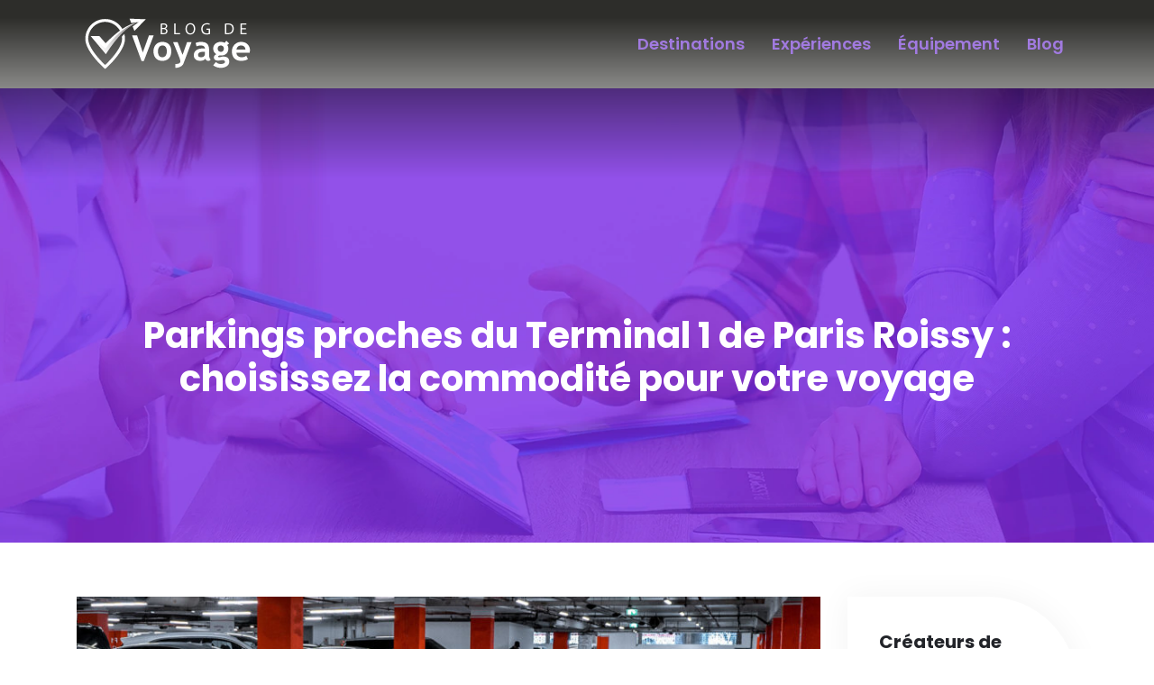

--- FILE ---
content_type: text/html; charset=UTF-8
request_url: https://www.blog-de-voyage.net/parkings-proches-du-terminal-1-de-paris-roissy-choisissez-la-commodite-pour-votre-voyage/
body_size: 9995
content:
<!DOCTYPE html>
<html>
<head lang="fr-FR">
<meta charset="UTF-8">
<meta name="viewport" content="width=device-width">
<link rel="shortcut icon" href="/wp-content/uploads/2022/12/favicon.png" /><link val="cmpre1" ver="v 3.18.4" />
<meta name='robots' content='max-image-preview:large' />
<link rel='dns-prefetch' href='//fonts.googleapis.com' />
<link rel='dns-prefetch' href='//stackpath.bootstrapcdn.com' />
<title>Parkings proches terminal 1 Paris Roissy : commodité pour votre voyage</title><meta name="description" content="Réservez un parking pratique près du terminal 1 de Paris Roissy pour un voyage sans tracas. Profitez de la commodité dès maintenant !"><link rel="alternate" title="oEmbed (JSON)" type="application/json+oembed" href="https://www.blog-de-voyage.net/wp-json/oembed/1.0/embed?url=https%3A%2F%2Fwww.blog-de-voyage.net%2Fparkings-proches-du-terminal-1-de-paris-roissy-choisissez-la-commodite-pour-votre-voyage%2F" />
<link rel="alternate" title="oEmbed (XML)" type="text/xml+oembed" href="https://www.blog-de-voyage.net/wp-json/oembed/1.0/embed?url=https%3A%2F%2Fwww.blog-de-voyage.net%2Fparkings-proches-du-terminal-1-de-paris-roissy-choisissez-la-commodite-pour-votre-voyage%2F&#038;format=xml" />
<style id='wp-img-auto-sizes-contain-inline-css' type='text/css'>
img:is([sizes=auto i],[sizes^="auto," i]){contain-intrinsic-size:3000px 1500px}
/*# sourceURL=wp-img-auto-sizes-contain-inline-css */
</style>
<style id='wp-block-library-inline-css' type='text/css'>
:root{--wp-block-synced-color:#7a00df;--wp-block-synced-color--rgb:122,0,223;--wp-bound-block-color:var(--wp-block-synced-color);--wp-editor-canvas-background:#ddd;--wp-admin-theme-color:#007cba;--wp-admin-theme-color--rgb:0,124,186;--wp-admin-theme-color-darker-10:#006ba1;--wp-admin-theme-color-darker-10--rgb:0,107,160.5;--wp-admin-theme-color-darker-20:#005a87;--wp-admin-theme-color-darker-20--rgb:0,90,135;--wp-admin-border-width-focus:2px}@media (min-resolution:192dpi){:root{--wp-admin-border-width-focus:1.5px}}.wp-element-button{cursor:pointer}:root .has-very-light-gray-background-color{background-color:#eee}:root .has-very-dark-gray-background-color{background-color:#313131}:root .has-very-light-gray-color{color:#eee}:root .has-very-dark-gray-color{color:#313131}:root .has-vivid-green-cyan-to-vivid-cyan-blue-gradient-background{background:linear-gradient(135deg,#00d084,#0693e3)}:root .has-purple-crush-gradient-background{background:linear-gradient(135deg,#34e2e4,#4721fb 50%,#ab1dfe)}:root .has-hazy-dawn-gradient-background{background:linear-gradient(135deg,#faaca8,#dad0ec)}:root .has-subdued-olive-gradient-background{background:linear-gradient(135deg,#fafae1,#67a671)}:root .has-atomic-cream-gradient-background{background:linear-gradient(135deg,#fdd79a,#004a59)}:root .has-nightshade-gradient-background{background:linear-gradient(135deg,#330968,#31cdcf)}:root .has-midnight-gradient-background{background:linear-gradient(135deg,#020381,#2874fc)}:root{--wp--preset--font-size--normal:16px;--wp--preset--font-size--huge:42px}.has-regular-font-size{font-size:1em}.has-larger-font-size{font-size:2.625em}.has-normal-font-size{font-size:var(--wp--preset--font-size--normal)}.has-huge-font-size{font-size:var(--wp--preset--font-size--huge)}.has-text-align-center{text-align:center}.has-text-align-left{text-align:left}.has-text-align-right{text-align:right}.has-fit-text{white-space:nowrap!important}#end-resizable-editor-section{display:none}.aligncenter{clear:both}.items-justified-left{justify-content:flex-start}.items-justified-center{justify-content:center}.items-justified-right{justify-content:flex-end}.items-justified-space-between{justify-content:space-between}.screen-reader-text{border:0;clip-path:inset(50%);height:1px;margin:-1px;overflow:hidden;padding:0;position:absolute;width:1px;word-wrap:normal!important}.screen-reader-text:focus{background-color:#ddd;clip-path:none;color:#444;display:block;font-size:1em;height:auto;left:5px;line-height:normal;padding:15px 23px 14px;text-decoration:none;top:5px;width:auto;z-index:100000}html :where(.has-border-color){border-style:solid}html :where([style*=border-top-color]){border-top-style:solid}html :where([style*=border-right-color]){border-right-style:solid}html :where([style*=border-bottom-color]){border-bottom-style:solid}html :where([style*=border-left-color]){border-left-style:solid}html :where([style*=border-width]){border-style:solid}html :where([style*=border-top-width]){border-top-style:solid}html :where([style*=border-right-width]){border-right-style:solid}html :where([style*=border-bottom-width]){border-bottom-style:solid}html :where([style*=border-left-width]){border-left-style:solid}html :where(img[class*=wp-image-]){height:auto;max-width:100%}:where(figure){margin:0 0 1em}html :where(.is-position-sticky){--wp-admin--admin-bar--position-offset:var(--wp-admin--admin-bar--height,0px)}@media screen and (max-width:600px){html :where(.is-position-sticky){--wp-admin--admin-bar--position-offset:0px}}

/*# sourceURL=wp-block-library-inline-css */
</style><style id='wp-block-image-inline-css' type='text/css'>
.wp-block-image>a,.wp-block-image>figure>a{display:inline-block}.wp-block-image img{box-sizing:border-box;height:auto;max-width:100%;vertical-align:bottom}@media not (prefers-reduced-motion){.wp-block-image img.hide{visibility:hidden}.wp-block-image img.show{animation:show-content-image .4s}}.wp-block-image[style*=border-radius] img,.wp-block-image[style*=border-radius]>a{border-radius:inherit}.wp-block-image.has-custom-border img{box-sizing:border-box}.wp-block-image.aligncenter{text-align:center}.wp-block-image.alignfull>a,.wp-block-image.alignwide>a{width:100%}.wp-block-image.alignfull img,.wp-block-image.alignwide img{height:auto;width:100%}.wp-block-image .aligncenter,.wp-block-image .alignleft,.wp-block-image .alignright,.wp-block-image.aligncenter,.wp-block-image.alignleft,.wp-block-image.alignright{display:table}.wp-block-image .aligncenter>figcaption,.wp-block-image .alignleft>figcaption,.wp-block-image .alignright>figcaption,.wp-block-image.aligncenter>figcaption,.wp-block-image.alignleft>figcaption,.wp-block-image.alignright>figcaption{caption-side:bottom;display:table-caption}.wp-block-image .alignleft{float:left;margin:.5em 1em .5em 0}.wp-block-image .alignright{float:right;margin:.5em 0 .5em 1em}.wp-block-image .aligncenter{margin-left:auto;margin-right:auto}.wp-block-image :where(figcaption){margin-bottom:1em;margin-top:.5em}.wp-block-image.is-style-circle-mask img{border-radius:9999px}@supports ((-webkit-mask-image:none) or (mask-image:none)) or (-webkit-mask-image:none){.wp-block-image.is-style-circle-mask img{border-radius:0;-webkit-mask-image:url('data:image/svg+xml;utf8,<svg viewBox="0 0 100 100" xmlns="http://www.w3.org/2000/svg"><circle cx="50" cy="50" r="50"/></svg>');mask-image:url('data:image/svg+xml;utf8,<svg viewBox="0 0 100 100" xmlns="http://www.w3.org/2000/svg"><circle cx="50" cy="50" r="50"/></svg>');mask-mode:alpha;-webkit-mask-position:center;mask-position:center;-webkit-mask-repeat:no-repeat;mask-repeat:no-repeat;-webkit-mask-size:contain;mask-size:contain}}:root :where(.wp-block-image.is-style-rounded img,.wp-block-image .is-style-rounded img){border-radius:9999px}.wp-block-image figure{margin:0}.wp-lightbox-container{display:flex;flex-direction:column;position:relative}.wp-lightbox-container img{cursor:zoom-in}.wp-lightbox-container img:hover+button{opacity:1}.wp-lightbox-container button{align-items:center;backdrop-filter:blur(16px) saturate(180%);background-color:#5a5a5a40;border:none;border-radius:4px;cursor:zoom-in;display:flex;height:20px;justify-content:center;opacity:0;padding:0;position:absolute;right:16px;text-align:center;top:16px;width:20px;z-index:100}@media not (prefers-reduced-motion){.wp-lightbox-container button{transition:opacity .2s ease}}.wp-lightbox-container button:focus-visible{outline:3px auto #5a5a5a40;outline:3px auto -webkit-focus-ring-color;outline-offset:3px}.wp-lightbox-container button:hover{cursor:pointer;opacity:1}.wp-lightbox-container button:focus{opacity:1}.wp-lightbox-container button:focus,.wp-lightbox-container button:hover,.wp-lightbox-container button:not(:hover):not(:active):not(.has-background){background-color:#5a5a5a40;border:none}.wp-lightbox-overlay{box-sizing:border-box;cursor:zoom-out;height:100vh;left:0;overflow:hidden;position:fixed;top:0;visibility:hidden;width:100%;z-index:100000}.wp-lightbox-overlay .close-button{align-items:center;cursor:pointer;display:flex;justify-content:center;min-height:40px;min-width:40px;padding:0;position:absolute;right:calc(env(safe-area-inset-right) + 16px);top:calc(env(safe-area-inset-top) + 16px);z-index:5000000}.wp-lightbox-overlay .close-button:focus,.wp-lightbox-overlay .close-button:hover,.wp-lightbox-overlay .close-button:not(:hover):not(:active):not(.has-background){background:none;border:none}.wp-lightbox-overlay .lightbox-image-container{height:var(--wp--lightbox-container-height);left:50%;overflow:hidden;position:absolute;top:50%;transform:translate(-50%,-50%);transform-origin:top left;width:var(--wp--lightbox-container-width);z-index:9999999999}.wp-lightbox-overlay .wp-block-image{align-items:center;box-sizing:border-box;display:flex;height:100%;justify-content:center;margin:0;position:relative;transform-origin:0 0;width:100%;z-index:3000000}.wp-lightbox-overlay .wp-block-image img{height:var(--wp--lightbox-image-height);min-height:var(--wp--lightbox-image-height);min-width:var(--wp--lightbox-image-width);width:var(--wp--lightbox-image-width)}.wp-lightbox-overlay .wp-block-image figcaption{display:none}.wp-lightbox-overlay button{background:none;border:none}.wp-lightbox-overlay .scrim{background-color:#fff;height:100%;opacity:.9;position:absolute;width:100%;z-index:2000000}.wp-lightbox-overlay.active{visibility:visible}@media not (prefers-reduced-motion){.wp-lightbox-overlay.active{animation:turn-on-visibility .25s both}.wp-lightbox-overlay.active img{animation:turn-on-visibility .35s both}.wp-lightbox-overlay.show-closing-animation:not(.active){animation:turn-off-visibility .35s both}.wp-lightbox-overlay.show-closing-animation:not(.active) img{animation:turn-off-visibility .25s both}.wp-lightbox-overlay.zoom.active{animation:none;opacity:1;visibility:visible}.wp-lightbox-overlay.zoom.active .lightbox-image-container{animation:lightbox-zoom-in .4s}.wp-lightbox-overlay.zoom.active .lightbox-image-container img{animation:none}.wp-lightbox-overlay.zoom.active .scrim{animation:turn-on-visibility .4s forwards}.wp-lightbox-overlay.zoom.show-closing-animation:not(.active){animation:none}.wp-lightbox-overlay.zoom.show-closing-animation:not(.active) .lightbox-image-container{animation:lightbox-zoom-out .4s}.wp-lightbox-overlay.zoom.show-closing-animation:not(.active) .lightbox-image-container img{animation:none}.wp-lightbox-overlay.zoom.show-closing-animation:not(.active) .scrim{animation:turn-off-visibility .4s forwards}}@keyframes show-content-image{0%{visibility:hidden}99%{visibility:hidden}to{visibility:visible}}@keyframes turn-on-visibility{0%{opacity:0}to{opacity:1}}@keyframes turn-off-visibility{0%{opacity:1;visibility:visible}99%{opacity:0;visibility:visible}to{opacity:0;visibility:hidden}}@keyframes lightbox-zoom-in{0%{transform:translate(calc((-100vw + var(--wp--lightbox-scrollbar-width))/2 + var(--wp--lightbox-initial-left-position)),calc(-50vh + var(--wp--lightbox-initial-top-position))) scale(var(--wp--lightbox-scale))}to{transform:translate(-50%,-50%) scale(1)}}@keyframes lightbox-zoom-out{0%{transform:translate(-50%,-50%) scale(1);visibility:visible}99%{visibility:visible}to{transform:translate(calc((-100vw + var(--wp--lightbox-scrollbar-width))/2 + var(--wp--lightbox-initial-left-position)),calc(-50vh + var(--wp--lightbox-initial-top-position))) scale(var(--wp--lightbox-scale));visibility:hidden}}
/*# sourceURL=https://www.blog-de-voyage.net/wp-includes/blocks/image/style.min.css */
</style>
<style id='global-styles-inline-css' type='text/css'>
:root{--wp--preset--aspect-ratio--square: 1;--wp--preset--aspect-ratio--4-3: 4/3;--wp--preset--aspect-ratio--3-4: 3/4;--wp--preset--aspect-ratio--3-2: 3/2;--wp--preset--aspect-ratio--2-3: 2/3;--wp--preset--aspect-ratio--16-9: 16/9;--wp--preset--aspect-ratio--9-16: 9/16;--wp--preset--color--black: #000000;--wp--preset--color--cyan-bluish-gray: #abb8c3;--wp--preset--color--white: #ffffff;--wp--preset--color--pale-pink: #f78da7;--wp--preset--color--vivid-red: #cf2e2e;--wp--preset--color--luminous-vivid-orange: #ff6900;--wp--preset--color--luminous-vivid-amber: #fcb900;--wp--preset--color--light-green-cyan: #7bdcb5;--wp--preset--color--vivid-green-cyan: #00d084;--wp--preset--color--pale-cyan-blue: #8ed1fc;--wp--preset--color--vivid-cyan-blue: #0693e3;--wp--preset--color--vivid-purple: #9b51e0;--wp--preset--gradient--vivid-cyan-blue-to-vivid-purple: linear-gradient(135deg,rgb(6,147,227) 0%,rgb(155,81,224) 100%);--wp--preset--gradient--light-green-cyan-to-vivid-green-cyan: linear-gradient(135deg,rgb(122,220,180) 0%,rgb(0,208,130) 100%);--wp--preset--gradient--luminous-vivid-amber-to-luminous-vivid-orange: linear-gradient(135deg,rgb(252,185,0) 0%,rgb(255,105,0) 100%);--wp--preset--gradient--luminous-vivid-orange-to-vivid-red: linear-gradient(135deg,rgb(255,105,0) 0%,rgb(207,46,46) 100%);--wp--preset--gradient--very-light-gray-to-cyan-bluish-gray: linear-gradient(135deg,rgb(238,238,238) 0%,rgb(169,184,195) 100%);--wp--preset--gradient--cool-to-warm-spectrum: linear-gradient(135deg,rgb(74,234,220) 0%,rgb(151,120,209) 20%,rgb(207,42,186) 40%,rgb(238,44,130) 60%,rgb(251,105,98) 80%,rgb(254,248,76) 100%);--wp--preset--gradient--blush-light-purple: linear-gradient(135deg,rgb(255,206,236) 0%,rgb(152,150,240) 100%);--wp--preset--gradient--blush-bordeaux: linear-gradient(135deg,rgb(254,205,165) 0%,rgb(254,45,45) 50%,rgb(107,0,62) 100%);--wp--preset--gradient--luminous-dusk: linear-gradient(135deg,rgb(255,203,112) 0%,rgb(199,81,192) 50%,rgb(65,88,208) 100%);--wp--preset--gradient--pale-ocean: linear-gradient(135deg,rgb(255,245,203) 0%,rgb(182,227,212) 50%,rgb(51,167,181) 100%);--wp--preset--gradient--electric-grass: linear-gradient(135deg,rgb(202,248,128) 0%,rgb(113,206,126) 100%);--wp--preset--gradient--midnight: linear-gradient(135deg,rgb(2,3,129) 0%,rgb(40,116,252) 100%);--wp--preset--font-size--small: 13px;--wp--preset--font-size--medium: 20px;--wp--preset--font-size--large: 36px;--wp--preset--font-size--x-large: 42px;--wp--preset--spacing--20: 0.44rem;--wp--preset--spacing--30: 0.67rem;--wp--preset--spacing--40: 1rem;--wp--preset--spacing--50: 1.5rem;--wp--preset--spacing--60: 2.25rem;--wp--preset--spacing--70: 3.38rem;--wp--preset--spacing--80: 5.06rem;--wp--preset--shadow--natural: 6px 6px 9px rgba(0, 0, 0, 0.2);--wp--preset--shadow--deep: 12px 12px 50px rgba(0, 0, 0, 0.4);--wp--preset--shadow--sharp: 6px 6px 0px rgba(0, 0, 0, 0.2);--wp--preset--shadow--outlined: 6px 6px 0px -3px rgb(255, 255, 255), 6px 6px rgb(0, 0, 0);--wp--preset--shadow--crisp: 6px 6px 0px rgb(0, 0, 0);}:where(.is-layout-flex){gap: 0.5em;}:where(.is-layout-grid){gap: 0.5em;}body .is-layout-flex{display: flex;}.is-layout-flex{flex-wrap: wrap;align-items: center;}.is-layout-flex > :is(*, div){margin: 0;}body .is-layout-grid{display: grid;}.is-layout-grid > :is(*, div){margin: 0;}:where(.wp-block-columns.is-layout-flex){gap: 2em;}:where(.wp-block-columns.is-layout-grid){gap: 2em;}:where(.wp-block-post-template.is-layout-flex){gap: 1.25em;}:where(.wp-block-post-template.is-layout-grid){gap: 1.25em;}.has-black-color{color: var(--wp--preset--color--black) !important;}.has-cyan-bluish-gray-color{color: var(--wp--preset--color--cyan-bluish-gray) !important;}.has-white-color{color: var(--wp--preset--color--white) !important;}.has-pale-pink-color{color: var(--wp--preset--color--pale-pink) !important;}.has-vivid-red-color{color: var(--wp--preset--color--vivid-red) !important;}.has-luminous-vivid-orange-color{color: var(--wp--preset--color--luminous-vivid-orange) !important;}.has-luminous-vivid-amber-color{color: var(--wp--preset--color--luminous-vivid-amber) !important;}.has-light-green-cyan-color{color: var(--wp--preset--color--light-green-cyan) !important;}.has-vivid-green-cyan-color{color: var(--wp--preset--color--vivid-green-cyan) !important;}.has-pale-cyan-blue-color{color: var(--wp--preset--color--pale-cyan-blue) !important;}.has-vivid-cyan-blue-color{color: var(--wp--preset--color--vivid-cyan-blue) !important;}.has-vivid-purple-color{color: var(--wp--preset--color--vivid-purple) !important;}.has-black-background-color{background-color: var(--wp--preset--color--black) !important;}.has-cyan-bluish-gray-background-color{background-color: var(--wp--preset--color--cyan-bluish-gray) !important;}.has-white-background-color{background-color: var(--wp--preset--color--white) !important;}.has-pale-pink-background-color{background-color: var(--wp--preset--color--pale-pink) !important;}.has-vivid-red-background-color{background-color: var(--wp--preset--color--vivid-red) !important;}.has-luminous-vivid-orange-background-color{background-color: var(--wp--preset--color--luminous-vivid-orange) !important;}.has-luminous-vivid-amber-background-color{background-color: var(--wp--preset--color--luminous-vivid-amber) !important;}.has-light-green-cyan-background-color{background-color: var(--wp--preset--color--light-green-cyan) !important;}.has-vivid-green-cyan-background-color{background-color: var(--wp--preset--color--vivid-green-cyan) !important;}.has-pale-cyan-blue-background-color{background-color: var(--wp--preset--color--pale-cyan-blue) !important;}.has-vivid-cyan-blue-background-color{background-color: var(--wp--preset--color--vivid-cyan-blue) !important;}.has-vivid-purple-background-color{background-color: var(--wp--preset--color--vivid-purple) !important;}.has-black-border-color{border-color: var(--wp--preset--color--black) !important;}.has-cyan-bluish-gray-border-color{border-color: var(--wp--preset--color--cyan-bluish-gray) !important;}.has-white-border-color{border-color: var(--wp--preset--color--white) !important;}.has-pale-pink-border-color{border-color: var(--wp--preset--color--pale-pink) !important;}.has-vivid-red-border-color{border-color: var(--wp--preset--color--vivid-red) !important;}.has-luminous-vivid-orange-border-color{border-color: var(--wp--preset--color--luminous-vivid-orange) !important;}.has-luminous-vivid-amber-border-color{border-color: var(--wp--preset--color--luminous-vivid-amber) !important;}.has-light-green-cyan-border-color{border-color: var(--wp--preset--color--light-green-cyan) !important;}.has-vivid-green-cyan-border-color{border-color: var(--wp--preset--color--vivid-green-cyan) !important;}.has-pale-cyan-blue-border-color{border-color: var(--wp--preset--color--pale-cyan-blue) !important;}.has-vivid-cyan-blue-border-color{border-color: var(--wp--preset--color--vivid-cyan-blue) !important;}.has-vivid-purple-border-color{border-color: var(--wp--preset--color--vivid-purple) !important;}.has-vivid-cyan-blue-to-vivid-purple-gradient-background{background: var(--wp--preset--gradient--vivid-cyan-blue-to-vivid-purple) !important;}.has-light-green-cyan-to-vivid-green-cyan-gradient-background{background: var(--wp--preset--gradient--light-green-cyan-to-vivid-green-cyan) !important;}.has-luminous-vivid-amber-to-luminous-vivid-orange-gradient-background{background: var(--wp--preset--gradient--luminous-vivid-amber-to-luminous-vivid-orange) !important;}.has-luminous-vivid-orange-to-vivid-red-gradient-background{background: var(--wp--preset--gradient--luminous-vivid-orange-to-vivid-red) !important;}.has-very-light-gray-to-cyan-bluish-gray-gradient-background{background: var(--wp--preset--gradient--very-light-gray-to-cyan-bluish-gray) !important;}.has-cool-to-warm-spectrum-gradient-background{background: var(--wp--preset--gradient--cool-to-warm-spectrum) !important;}.has-blush-light-purple-gradient-background{background: var(--wp--preset--gradient--blush-light-purple) !important;}.has-blush-bordeaux-gradient-background{background: var(--wp--preset--gradient--blush-bordeaux) !important;}.has-luminous-dusk-gradient-background{background: var(--wp--preset--gradient--luminous-dusk) !important;}.has-pale-ocean-gradient-background{background: var(--wp--preset--gradient--pale-ocean) !important;}.has-electric-grass-gradient-background{background: var(--wp--preset--gradient--electric-grass) !important;}.has-midnight-gradient-background{background: var(--wp--preset--gradient--midnight) !important;}.has-small-font-size{font-size: var(--wp--preset--font-size--small) !important;}.has-medium-font-size{font-size: var(--wp--preset--font-size--medium) !important;}.has-large-font-size{font-size: var(--wp--preset--font-size--large) !important;}.has-x-large-font-size{font-size: var(--wp--preset--font-size--x-large) !important;}
/*# sourceURL=global-styles-inline-css */
</style>

<style id='classic-theme-styles-inline-css' type='text/css'>
/*! This file is auto-generated */
.wp-block-button__link{color:#fff;background-color:#32373c;border-radius:9999px;box-shadow:none;text-decoration:none;padding:calc(.667em + 2px) calc(1.333em + 2px);font-size:1.125em}.wp-block-file__button{background:#32373c;color:#fff;text-decoration:none}
/*# sourceURL=/wp-includes/css/classic-themes.min.css */
</style>
<link rel='stylesheet' id='sow-google-font-poppins-css' href='https://fonts.googleapis.com/css?family=Poppins%3A700&#038;ver=49dc068b00428eb03eddd4663281b1b6' type='text/css' media='all' />
<link rel='stylesheet' id='sow-headline-default-7ca32811c409-css' href='https://www.blog-de-voyage.net/wp-content/uploads/siteorigin-widgets/sow-headline-default-7ca32811c409.css?ver=49dc068b00428eb03eddd4663281b1b6' type='text/css' media='all' />
<link rel='stylesheet' id='sow-headline-default-440c2323f641-css' href='https://www.blog-de-voyage.net/wp-content/uploads/siteorigin-widgets/sow-headline-default-440c2323f641.css?ver=49dc068b00428eb03eddd4663281b1b6' type='text/css' media='all' />
<link rel='stylesheet' id='sow-headline-default-d8bcfbc0d89d-css' href='https://www.blog-de-voyage.net/wp-content/uploads/siteorigin-widgets/sow-headline-default-d8bcfbc0d89d.css?ver=49dc068b00428eb03eddd4663281b1b6' type='text/css' media='all' />
<link rel='stylesheet' id='sow-headline-default-4be34db7dedc-css' href='https://www.blog-de-voyage.net/wp-content/uploads/siteorigin-widgets/sow-headline-default-4be34db7dedc.css?ver=49dc068b00428eb03eddd4663281b1b6' type='text/css' media='all' />
<link rel='stylesheet' id='default-css' href='https://www.blog-de-voyage.net/wp-content/themes/factory-templates-3/style.css?ver=49dc068b00428eb03eddd4663281b1b6' type='text/css' media='all' />
<link rel='stylesheet' id='bootstrap4-css' href='https://www.blog-de-voyage.net/wp-content/themes/factory-templates-3/css/bootstrap4/bootstrap.min.css?ver=49dc068b00428eb03eddd4663281b1b6' type='text/css' media='all' />
<link rel='stylesheet' id='font-awesome-css' href='https://stackpath.bootstrapcdn.com/font-awesome/4.7.0/css/font-awesome.min.css?ver=49dc068b00428eb03eddd4663281b1b6' type='text/css' media='all' />
<link rel='stylesheet' id='global-css' href='https://www.blog-de-voyage.net/wp-content/themes/factory-templates-3/css/global.css?ver=49dc068b00428eb03eddd4663281b1b6' type='text/css' media='all' />
<link rel='stylesheet' id='style-css' href='https://www.blog-de-voyage.net/wp-content/themes/factory-templates-3/css/template.css?ver=49dc068b00428eb03eddd4663281b1b6' type='text/css' media='all' />
<link rel='stylesheet' id='animate-css-css' href='https://www.blog-de-voyage.net/wp-content/themes/factory-templates-3/includes/admin/css/animate.min.css?ver=49dc068b00428eb03eddd4663281b1b6' type='text/css' media='all' />
<script type="text/javascript" src="https://www.blog-de-voyage.net/wp-content/themes/factory-templates-3/js/jquery.min.js?ver=49dc068b00428eb03eddd4663281b1b6" id="jquery-js"></script>
<link rel="https://api.w.org/" href="https://www.blog-de-voyage.net/wp-json/" /><link rel="alternate" title="JSON" type="application/json" href="https://www.blog-de-voyage.net/wp-json/wp/v2/posts/349" /><link rel="EditURI" type="application/rsd+xml" title="RSD" href="https://www.blog-de-voyage.net/xmlrpc.php?rsd" />
<link rel="canonical" href="https://www.blog-de-voyage.net/parkings-proches-du-terminal-1-de-paris-roissy-choisissez-la-commodite-pour-votre-voyage/" />
<link rel='shortlink' href='https://www.blog-de-voyage.net/?p=349' />
<meta name="google-site-verification" content="an66WVPgybkHNSDbVvlmJdnDWuDY3zHhIaq1wC5tjzU" />
<meta name="google-site-verification" content="h8-JxvL5ii9q3d2yOMq1bhxazpVH6D5F0TX-SizQios" />
<meta name="google-site-verification" content="sI_vrdu-2AxoLhrlshmBFuHkMttX9FRr81v1K2QGRkI" />
<style type="text/css">
  
.default_color_background,.menu-bars{background-color : #a17ae0 }
.default_color_text,a,h1 span,h2 span,h3 span,h4 span,h5 span,h6 span{color :#a17ae0 }
.navigation li a,.navigation li.disabled,.navigation li.active a,.owl-dots .owl-dot.active span,.owl-dots .owl-dot:hover span{background-color: #a17ae0;}
.block-spc{border-color:#a17ae0}
.default_color_border{border-color : #a17ae0 }
.fa-bars,.overlay-nav .close{color: #a17ae0;}
nav li a:after{background-color: #a17ae0;}
a{color : #6222cc }
a:hover{color : #a17ae0 }
.archive h2 a{color :#222429}
.main-menu,.bottom-menu{background-color:transparent;}
.scrolling-down{background-color:#6222cc;}
@media (max-width: 1199px){.main-menu{background-color:#6222cc;}}
.sub-menu,.sliding-menu{background-color:#6222cc;}
.main-menu{box-shadow: none;-moz-box-shadow: none;-webkit-box-shadow: none;}
.main-menu{padding : 0px 0px 0px 0px }
.main-menu.scrolling-down{padding : 0px 0px 0px 0px!important; }
.main-menu.scrolling-down{-webkit-box-shadow: 0 2px 13px 0 rgba(0, 0, 0, .1);-moz-box-shadow: 0 2px 13px 0 rgba(0, 0, 0, .1);box-shadow: 0 2px 13px 0 rgba(0, 0, 0, .1);}   
nav li a{font-size:18px;}
nav li a{line-height:28px;}
nav li a{color:#a17ae0!important;}
nav li:hover > a,.current-menu-item > a{color:#ffffff!important;}
.scrolling-down nav li a{color:#a17ae0!important;}
.scrolling-down nav li:hover a,.scrolling-down .current-menu-item a{color:#ffffff!important;}
.sub-menu a,.sliding-menu a{color:#a17ae0!important;}
.archive h1{color:#ffffff!important;}
.archive h1,.single h1{text-align:center!important;}
.single h1{color:#ffffff!important;}
#logo{padding:6px;}
.archive .readmore{background-color:#222429;}
.archive .readmore{color:#ffffff;}
.archive .readmore:hover{background-color:#6222cc;}
.archive .readmore:hover{color:#ffffff;}
.archive .readmore{padding:10px 15px 10px 15px;}
.scrolling-down .logo-main{display: none;}
.scrolling-down .logo-sticky{display:inline-block;}
.home .post-content p a{color:#6222cc}
.home .post-content p a:hover{color:#a17ae0}
.subheader{padding:250px 0px 150px}
footer{padding:100px 0px 0px}
.single h2{font-size:22px!important}    
.single h3{font-size:18px!important}    
.single h4{font-size:15px!important}    
.single h5{font-size:15px!important}    
.single h6{font-size:15px!important}    
@media(max-width: 1024px){.main-menu.scrolling-down{position: fixed !important;}}
.scrolling-down #logo img {
    height: auto;
}</style>
</head>
<body class="wp-singular post-template-default single single-post postid-349 single-format-standard wp-theme-factory-templates-3 catid-1 " style="">	
<div class="normal-menu menu-to-right main-menu fixed-top">	
<div class="container">

<nav class="navbar navbar-expand-xl pl-0 pr-0">

<a id="logo" href="https://www.blog-de-voyage.net">
<img class="logo-main" src="/wp-content/uploads/2022/12/blog-de-voyage2-1.png" alt="logo">
<img class="logo-sticky" src="/wp-content/uploads/2022/12/blog-de-voyage2-1.png" alt="logo"></a>
	


<button class="navbar-toggler" type="button" data-toggle="collapse" data-target="#navbarsExample06" aria-controls="navbarsExample06" aria-expanded="false" aria-label="Toggle navigation">
<span class="navbar-toggler-icon">
<div class="menu_btn">	
<div class="menu-bars"></div>
<div class="menu-bars"></div>
<div class="menu-bars"></div>
</div>
</span>
</button> 
<div class="collapse navbar-collapse" id="navbarsExample06">
<ul id="main-menu" class="navbar-nav ml-auto"><li id="menu-item-311" class="menu-item menu-item-type-taxonomy menu-item-object-category"><a href="https://www.blog-de-voyage.net/destinations/">Destinations</a></li>
<li id="menu-item-313" class="menu-item menu-item-type-taxonomy menu-item-object-category"><a href="https://www.blog-de-voyage.net/experiences/">Expériences</a></li>
<li id="menu-item-312" class="menu-item menu-item-type-taxonomy menu-item-object-category"><a href="https://www.blog-de-voyage.net/equipement/">Équipement</a></li>
<li id="menu-item-310" class="menu-item menu-item-type-taxonomy menu-item-object-category current-post-ancestor current-menu-parent current-post-parent"><a href="https://www.blog-de-voyage.net/blog/">Blog</a></li>
</ul></div>
</nav>
</div>
</div>
<div class="main">
	<div class="subheader" style="background-position:center;background-image:url(/wp-content/uploads/2022/12/img-cat.webp);">
<div id="mask" style=""></div>	<div class="container"><h1 class="title">Parkings proches du Terminal 1 de Paris Roissy : choisissez la commodité pour votre voyage</h1></div>
</div>
<div class="container">
<div class="row">
<div class="post-data col-md-9 col-lg-9 col-xs-12">
<div class="post-thumb text-center">
<img width="880" height="300" src="https://www.blog-de-voyage.net/wp-content/uploads/2023/07/200720231689862605-880x300.jpeg" class="attachment-post-large size-post-large wp-post-image" alt="Parking" decoding="async" fetchpriority="high" /></div>
<div class="blog-post-content">
<div style="text-align:justify">
<p>Lorsque vous prévoyez de voyager depuis l&rsquo;aéroport de Roissy, il est essentiel de choisir un parking proche du Terminal 1 pour vous assurer une expérience pratique et sans tracas. Découvrez les avantages des parkings situés à proximité du Terminal 1, les critères à prendre en compte lors de la sélection d&rsquo;un parking et les différentes options disponibles. Que vous soyez un voyageur régulier ou occasionnel, vous trouverez toutes les informations nécessaires pour faciliter votre voyage vers votre destination.</p>
<h2>Avantages des parkings proches du Terminal 1</h2>
<p>Opter pour un parking proche du Terminal 1 présente de nombreux avantages qui faciliteront votre voyage. Voici quelques-uns des principaux avantages :</p>
<h3>Accessibilité et commodité</h3>
<p>Avec un parking situé à proximité du Terminal 1, vous pouvez économiser du temps et de l&rsquo;énergie en évitant de longues distances de marche avec vos bagages. Il vous suffit de garer votre voiture et de vous rendre rapidement au terminal, ce qui est particulièrement pratique si vous êtes pressé ou si vous voyagez avec des enfants ou des personnes âgées.</p>
<h3>Temps de trajet réduit</h3>
<p>En choisissant un parking proche de l&rsquo;<a href="https://www.aerpark.fr/parking-paris-roissy-terminal-1" rel="" target="_blank">aéroport de Roissy et du terminal 1</a>, vous réduirez considérablement le temps de trajet entre votre voiture et le terminal. Vous pourrez ainsi arriver plus rapidement à l&rsquo;aéroport et vous enregistrer à temps pour votre vol. Cela sera crucial, surtout si vous voyagez pour affaires ou si vous avez un vol avec une heure de départ précoce.</p>
<h3>Service de navette pratique</h3>
<p>De nombreux parkings proches du Terminal 1 proposent un service de navette gratuit pour transporter les passagers entre le parking et le terminal. Cette option est idéale si vous ne souhaitez pas marcher ou si vous avez des bagages encombrants. Les navettes sont régulières et vous permettent de vous rendre rapidement à votre terminal, sans avoir à vous soucier des horaires de transport public.</p>
<h2>Critères de sélection d&rsquo;un parking proche du Terminal 1</h2>
<p>Lors du choix d&rsquo;un parking proche du Terminal 1, il est important de prendre en compte certains critères pour garantir une expérience de stationnement satisfaisante. Voici les principaux critères à considérer :</p>
<h3>Distance par rapport au terminal</h3>
<p>La distance entre le parking et le Terminal 1 est un facteur clé à prendre en compte. Idéalement, choisissez un parking situé à une courte distance de marche du terminal pour minimiser les tracas et les délais.</p>
<h3>Sécurité et surveillance</h3>
<p>Assurez-vous que le parking offre des mesures de sécurité solides, telles que des caméras de surveillance, des barrières de contrôle d&rsquo;accès et une présence de personnel de sécurité. Vous devez vous sentir en sécurité en laissant votre voiture dans le parking pendant votre voyage.</p>
<h3>Tarifs et options de stationnement</h3>
<p>Comparez les tarifs des différents parkings proches du Terminal 1 pour trouver la meilleure offre. Vérifiez les options de stationnement disponibles, telles que le stationnement à court terme ou à long terme, les services de voiturier ou les forfaits de stationnement pour les séjours prolongés.</p>
<h2>Options de parkings proches du Terminal 1</h2>
<p>Il existe différentes options de parkings proches du Terminal 1, adaptées aux préférences et aux besoins de chaque voyageur :</p>
<h3>Parkings officiels de l&rsquo;aéroport</h3>
<p>Les parkings officiels de l&rsquo;aéroport offrent une tranquillité d&rsquo;esprit et une grande commodité, étant situés à quelques pas du Terminal 1. Ils proposent généralement des options de stationnement à court terme et à long terme, ainsi que des services de voiturier pour plus de confort.</p>
<h3>Parkings privés à proximité</h3>
<p>Il existe des parkings privés à proximité du Terminal 1 qui offrent des tarifs compétitifs et des services de qualité. Ces parkings sont souvent situés à quelques minutes du terminal et proposent des navettes gratuites pour faciliter le transfert des passagers.</p>
<h3>Services de réservation en ligne</h3>
<p>Pour plus de commodité, de nombreux parkings proches du Terminal 1 proposent des services de réservation en ligne. Vous pouvez réserver votre place de parking à l&rsquo;avance, ce qui vous permettra de gagner du temps et de garantir une place disponible lors de votre arrivée à l&rsquo;aéroport.</p>
</div>






<div class="row nav-post-cat"><div class="col-6"><a href="https://www.blog-de-voyage.net/comparer-les-ferries-avant-de-reserver-vous-garantit-un-voyage-optimise/"><i class="fa fa-arrow-left" aria-hidden="true"></i>Comparer les ferries avant de réserver vous garantit un voyage optimisé</a></div><div class="col-6"><a href="https://www.blog-de-voyage.net/parkings-proches-du-terminal-1-de-paris-roissy-choisissez-la-commodite-pour-votre-voyage/"><i class="fa fa-arrow-left" aria-hidden="true"></i>Parkings proches du Terminal 1 de Paris Roissy : choisissez la commodité pour votre voyage</a></div></div>
	
</div>


</div>
<div class="col-md-3 col-xs-12 col-lg-3">
<div class="sidebar">
<div class="widget-area">
<div class="widget_sidebar"><div
			
			class="so-widget-sow-headline so-widget-sow-headline-default-7ca32811c409"
			
		><div class="sow-headline-container ">
							<p class="sow-headline">
						Créateurs de voyage						</p>
												<p class="sow-sub-headline">
						Les créateurs de voyage sont des spécialistes des voyages tous compris. Ils organisent des séjours à la carte en se chargeant des réservations de vols, hôtels, des petits déjeuners, des animations, loisirs et programmes de divertissement.						</p>
						</div>
</div></div><div class="widget_sidebar"><div
			
			class="so-widget-sow-headline so-widget-sow-headline-default-7ca32811c409"
			
		><div class="sow-headline-container ">
							<p class="sow-headline">
						Voyages thématiques						</p>
												<p class="sow-sub-headline">
						Les voyages thématiques suivent des thèmes variés et s’adressent à tous les passionnés de voyage sur-mesure. Les thèmes au choix vont des vacances à la plage aux séjours en montagne, croisières, escapades en forêt et écotourisme.						</p>
						</div>
</div></div><div class="widget_sidebar"><div
			
			class="so-widget-sow-headline so-widget-sow-headline-default-7ca32811c409"
			
		><div class="sow-headline-container ">
							<p class="sow-headline">
						Tendances voyages						</p>
												<p class="sow-sub-headline">
						Les tendances voyages du moment invitent à de nouvelles découvertes tout en profitant au mieux de ses vacances : écotourisme, randonnées sur les sentiers battus, tourisme culinaire, séjours chez l’habitant, micro vacances, multi-séjours.						</p>
						</div>
</div></div>



<style>
	.nav-post-cat .col-6 i{
		display: inline-block;
		position: absolute;
	}
	.nav-post-cat .col-6 a{
		position: relative;
	}
	.nav-post-cat .col-6:nth-child(1) a{
		padding-left: 18px;
		float: left;
	}
	.nav-post-cat .col-6:nth-child(1) i{
		left: 0;
	}
	.nav-post-cat .col-6:nth-child(2) a{
		padding-right: 18px;
		float: right;
	}
	.nav-post-cat .col-6:nth-child(2) i{
		transform: rotate(180deg);
		right: 0;
	}
	.nav-post-cat .col-6:nth-child(2){
		text-align: right;
	}
</style>




</div>
</div>
</div>
<script type="text/javascript">
$(document).ready(function() {
$( ".blog-post-content img" ).on( "click", function() {
var url_img = $(this).attr('src');
$('.img-fullscreen').html("<div><img src='"+url_img+"'></div>");
$('.img-fullscreen').fadeIn();
});
$('.img-fullscreen').on( "click", function() {
$(this).empty();
$('.img-fullscreen').hide();
});
});
</script>
</div>
  


</div>
</div>


<footer  style="background-image:url(/wp-content/uploads/2022/11/footer-v1-bg.jpg);">
<div class="container widgets">
<div class="row">
<div class="col-md-3 col-xs-12">
<div class="widget_footer">
<figure class="wp-block-image size-full"><img loading="lazy" decoding="async" width="190" height="60" src="https://www.blog-de-voyage.net/wp-content/uploads/2022/12/blog-de-voyage2-1.png" alt="" class="wp-image-267"/></figure>
</div><div class="widget_footer"><div
			
			class="so-widget-sow-headline so-widget-sow-headline-default-440c2323f641"
			
		><div class="sow-headline-container ">
							<p class="sow-sub-headline">
						Tous les préparatifs à faire avant de partir en voyage : budget, réservations de voyage, choix des destinations, sites touristiques, démarches &amp; documents de voyage, etc.						</p>
						</div>
</div></div></div>
<div class="col-md-3 col-xs-12">
<div class="widget_footer"><div
			
			class="so-widget-sow-headline so-widget-sow-headline-default-d8bcfbc0d89d"
			
		><div class="sow-headline-container ">
							<p class="sow-headline">
						Destinations de voyage						</p>
						</div>
</div></div><div class="widget_footer"><ul class="menu-deux">
<li>Punta Cana </li>
<li>Marrakech</li>
<li>Morbihan</li>
<li>Majorque</li>
<li>Rio de Janeiro</li>
</ul></div></div>
<div class="col-md-3 col-xs-12">
<div class="widget_footer"><div
			
			class="so-widget-sow-headline so-widget-sow-headline-default-d8bcfbc0d89d"
			
		><div class="sow-headline-container ">
							<p class="sow-headline">
						Objectifs du voyage						</p>
						</div>
</div></div><div class="widget_footer"><ul class="menu-deux">
<li>Découvertes </li>
<li>Aventures</li>
<li>Gastronomies </li>
<li>Loisirs & plaisirs</li>
<li>Détente & bien-être </li>
</ul></div></div>
<div class="col-md-3 col-xs-12">
<div class="widget_footer"><div
			
			class="so-widget-sow-headline so-widget-sow-headline-default-4be34db7dedc"
			
		><div class="sow-headline-container ">
							<p class="sow-headline">
						Conseils voyage						</p>
												<p class="sow-sub-headline">
						Les meilleurs conseils à suivre pour vivre des séjours inoubliables : se fier aux créateurs de voyage, bien choisir ses activités, loisirs, etc.						</p>
						</div>
</div></div></div>
</div>
</div>
<div class='copyright'>
<div class='container'>
<div class='row'><div class='col-12'>
Voyageurs novices & passionnés de voyage.	
</div>
</div>
</div>
</footer>

<script type="speculationrules">
{"prefetch":[{"source":"document","where":{"and":[{"href_matches":"/*"},{"not":{"href_matches":["/wp-*.php","/wp-admin/*","/wp-content/uploads/*","/wp-content/*","/wp-content/plugins/*","/wp-content/themes/factory-templates-3/*","/*\\?(.+)"]}},{"not":{"selector_matches":"a[rel~=\"nofollow\"]"}},{"not":{"selector_matches":".no-prefetch, .no-prefetch a"}}]},"eagerness":"conservative"}]}
</script>
<p class="text-center" style="margin-bottom: 0px"><a href="/plan-du-site/">Plan du site</a></p>	<script>
	jQuery(document).ready(function($){
		'use strict';
		if ( 'function' === typeof WOW ) {
			new WOW().init();
		}
	});
	</script>
	<script type="text/javascript" src="https://www.blog-de-voyage.net/wp-content/themes/factory-templates-3/js/bootstrap.min.js" id="bootstrap4-js"></script>
<script type="text/javascript" src="https://www.blog-de-voyage.net/wp-content/themes/factory-templates-3/includes/admin/js/wow.min.js" id="wow-js"></script>
<script type="text/javascript" src="https://www.blog-de-voyage.net/wp-content/themes/factory-templates-3/js/rellax.min.js" id="rellax-js"></script>
<script type="text/javascript" src="https://www.blog-de-voyage.net/wp-content/themes/factory-templates-3/js/default_script.js" id="default_script-js"></script>



<script type="text/javascript">
jQuery('.remove-margin-bottom').parent(".so-panel").css("margin-bottom","0px");

let calcScrollValue = () => {
  let scrollProgress = document.getElementById("progress");
  let progressValue = document.getElementById("back_to_top");
  let pos = document.documentElement.scrollTop;
  let calcHeight = document.documentElement.scrollHeight - document.documentElement.clientHeight;
  let scrollValue = Math.round((pos * 100) / calcHeight);
  if (pos > 500) {
    progressValue.style.display = "grid";
  } else {
    progressValue.style.display = "none";
  }
  scrollProgress.addEventListener("click", () => {
    document.documentElement.scrollTop = 0;
  });
  scrollProgress.style.background = `conic-gradient( ${scrollValue}%, #fff ${scrollValue}%)`;
};
window.onscroll = calcScrollValue;
window.onload = calcScrollValue;



</script>
<script type="text/javascript">
var nav = jQuery('.main-menu:not(.creative-menu-open)');
var menu_height = jQuery(".main-menu").height();  
jQuery(window).scroll(function () { 
if (jQuery(this).scrollTop() > 125) { 
nav.addClass("fixed-menu");
jQuery(".main-menu").addClass("scrolling-down");
jQuery("#before-menu").css("height",menu_height);
setTimeout(function(){ jQuery('.fixed-menu').css("top", "0"); },600)
} else {
jQuery(".main-menu").removeClass("scrolling-down");
nav.removeClass("fixed-menu");
jQuery("#before-menu").css("height","0px");
jQuery('.fixed-menu').css("top", "-200px");
nav.attr('style', '');
}
});
</script>


<div class="img-fullscreen"></div>

 

</body>
</html>   

--- FILE ---
content_type: text/css
request_url: https://www.blog-de-voyage.net/wp-content/uploads/siteorigin-widgets/sow-headline-default-7ca32811c409.css?ver=49dc068b00428eb03eddd4663281b1b6
body_size: 206
content:
.so-widget-sow-headline-default-7ca32811c409 .sow-headline-container p.sow-headline {
  font-family: Poppins;
  font-weight: 700;
  
  text-align: left;
  color: #222429;
  line-height: 30px;
  font-size: 20px;
  
  
}
@media (max-width: 780px) {
  .so-widget-sow-headline-default-7ca32811c409 .sow-headline-container p.sow-headline {
    text-align: left;
  }
}
.so-widget-sow-headline-default-7ca32811c409 .sow-headline-container p.sow-headline a {
  color: #222429;
}
.so-widget-sow-headline-default-7ca32811c409 .sow-headline-container p.sow-sub-headline {
  
  text-align: justify;
  color: #878c8f;
  line-height: 26px;
  font-size: 16px;
  
  
}
@media (max-width: 780px) {
  .so-widget-sow-headline-default-7ca32811c409 .sow-headline-container p.sow-sub-headline {
    text-align: left;
  }
}
.so-widget-sow-headline-default-7ca32811c409 .sow-headline-container p.sow-sub-headline a {
  color: #878c8f;
}
.so-widget-sow-headline-default-7ca32811c409 .sow-headline-container .decoration {
  line-height: 0em;
  text-align: center;
  margin-top: 20px;
  margin-bottom: 20px;
}
@media (max-width: 780px) {
  .so-widget-sow-headline-default-7ca32811c409 .sow-headline-container .decoration {
    text-align: center;
  }
}
.so-widget-sow-headline-default-7ca32811c409 .sow-headline-container .decoration .decoration-inside {
  height: 1px;
  display: inline-block;
  border-top: 1px none #eeeeee;
  width: 100%;
  max-width: 80%;
}
.so-widget-sow-headline-default-7ca32811c409 .sow-headline-container *:first-child {
  margin-top: 0 !important;
}
.so-widget-sow-headline-default-7ca32811c409 .sow-headline-container *:last-child {
  margin-bottom: 0 !important;
}

--- FILE ---
content_type: text/css
request_url: https://www.blog-de-voyage.net/wp-content/uploads/siteorigin-widgets/sow-headline-default-440c2323f641.css?ver=49dc068b00428eb03eddd4663281b1b6
body_size: 176
content:
.so-widget-sow-headline-default-440c2323f641 .sow-headline-container p.sow-headline {
  
  text-align: left;
  
  line-height: 1.4em;
  
  
  
}
@media (max-width: 780px) {
  .so-widget-sow-headline-default-440c2323f641 .sow-headline-container p.sow-headline {
    text-align: left;
  }
}
.so-widget-sow-headline-default-440c2323f641 .sow-headline-container p.sow-sub-headline {
  
  text-align: justify;
  color: #9e9ea7;
  line-height: 26px;
  font-size: 16px;
  
  
}
@media (max-width: 780px) {
  .so-widget-sow-headline-default-440c2323f641 .sow-headline-container p.sow-sub-headline {
    text-align: left;
  }
}
.so-widget-sow-headline-default-440c2323f641 .sow-headline-container p.sow-sub-headline a {
  color: #9e9ea7;
}
.so-widget-sow-headline-default-440c2323f641 .sow-headline-container .decoration {
  line-height: 0em;
  text-align: center;
  margin-top: 20px;
  margin-bottom: 20px;
}
@media (max-width: 780px) {
  .so-widget-sow-headline-default-440c2323f641 .sow-headline-container .decoration {
    text-align: center;
  }
}
.so-widget-sow-headline-default-440c2323f641 .sow-headline-container .decoration .decoration-inside {
  height: 1px;
  display: inline-block;
  border-top: 1px none #eeeeee;
  width: 100%;
  max-width: 80%;
}
.so-widget-sow-headline-default-440c2323f641 .sow-headline-container *:first-child {
  margin-top: 0 !important;
}
.so-widget-sow-headline-default-440c2323f641 .sow-headline-container *:last-child {
  margin-bottom: 0 !important;
}

--- FILE ---
content_type: text/css
request_url: https://www.blog-de-voyage.net/wp-content/uploads/siteorigin-widgets/sow-headline-default-d8bcfbc0d89d.css?ver=49dc068b00428eb03eddd4663281b1b6
body_size: 185
content:
.so-widget-sow-headline-default-d8bcfbc0d89d .sow-headline-container p.sow-headline {
  font-family: Poppins;
  font-weight: 700;
  
  text-align: left;
  color: #ffffff;
  line-height: 30px;
  font-size: 20px;
  
  
}
@media (max-width: 780px) {
  .so-widget-sow-headline-default-d8bcfbc0d89d .sow-headline-container p.sow-headline {
    text-align: left;
  }
}
.so-widget-sow-headline-default-d8bcfbc0d89d .sow-headline-container p.sow-headline a {
  color: #ffffff;
}
.so-widget-sow-headline-default-d8bcfbc0d89d .sow-headline-container p.sow-sub-headline {
  
  text-align: left;
  
  line-height: 1.4em;
  
  
  
}
@media (max-width: 780px) {
  .so-widget-sow-headline-default-d8bcfbc0d89d .sow-headline-container p.sow-sub-headline {
    text-align: left;
  }
}
.so-widget-sow-headline-default-d8bcfbc0d89d .sow-headline-container .decoration {
  line-height: 0em;
  text-align: center;
  margin-top: 20px;
  margin-bottom: 20px;
}
@media (max-width: 780px) {
  .so-widget-sow-headline-default-d8bcfbc0d89d .sow-headline-container .decoration {
    text-align: center;
  }
}
.so-widget-sow-headline-default-d8bcfbc0d89d .sow-headline-container .decoration .decoration-inside {
  height: 1px;
  display: inline-block;
  border-top: 1px none #eeeeee;
  width: 100%;
  max-width: 80%;
}
.so-widget-sow-headline-default-d8bcfbc0d89d .sow-headline-container *:first-child {
  margin-top: 0 !important;
}
.so-widget-sow-headline-default-d8bcfbc0d89d .sow-headline-container *:last-child {
  margin-bottom: 0 !important;
}

--- FILE ---
content_type: text/css
request_url: https://www.blog-de-voyage.net/wp-content/uploads/siteorigin-widgets/sow-headline-default-4be34db7dedc.css?ver=49dc068b00428eb03eddd4663281b1b6
body_size: 203
content:
.so-widget-sow-headline-default-4be34db7dedc .sow-headline-container p.sow-headline {
  font-family: Poppins;
  font-weight: 700;
  
  text-align: left;
  color: #ffffff;
  line-height: 30px;
  font-size: 20px;
  
  
}
@media (max-width: 780px) {
  .so-widget-sow-headline-default-4be34db7dedc .sow-headline-container p.sow-headline {
    text-align: left;
  }
}
.so-widget-sow-headline-default-4be34db7dedc .sow-headline-container p.sow-headline a {
  color: #ffffff;
}
.so-widget-sow-headline-default-4be34db7dedc .sow-headline-container p.sow-sub-headline {
  
  text-align: justify;
  color: #9e9ea7;
  line-height: 26px;
  font-size: 16px;
  
  
}
@media (max-width: 780px) {
  .so-widget-sow-headline-default-4be34db7dedc .sow-headline-container p.sow-sub-headline {
    text-align: left;
  }
}
.so-widget-sow-headline-default-4be34db7dedc .sow-headline-container p.sow-sub-headline a {
  color: #9e9ea7;
}
.so-widget-sow-headline-default-4be34db7dedc .sow-headline-container .decoration {
  line-height: 0em;
  text-align: center;
  margin-top: 20px;
  margin-bottom: 20px;
}
@media (max-width: 780px) {
  .so-widget-sow-headline-default-4be34db7dedc .sow-headline-container .decoration {
    text-align: center;
  }
}
.so-widget-sow-headline-default-4be34db7dedc .sow-headline-container .decoration .decoration-inside {
  height: 1px;
  display: inline-block;
  border-top: 1px none #eeeeee;
  width: 100%;
  max-width: 80%;
}
.so-widget-sow-headline-default-4be34db7dedc .sow-headline-container *:first-child {
  margin-top: 0 !important;
}
.so-widget-sow-headline-default-4be34db7dedc .sow-headline-container *:last-child {
  margin-bottom: 0 !important;
}

--- FILE ---
content_type: text/css
request_url: https://www.blog-de-voyage.net/wp-content/themes/factory-templates-3/css/template.css?ver=49dc068b00428eb03eddd4663281b1b6
body_size: 1416
content:
@import url(https://fonts.googleapis.com/css2?family=Poppins:wght@400;600;700&display=swap);body,footer .menu-deux li{font-size:16px;line-height:26px;font-family:Poppins}body,h1,h2,h3,nav li a{font-family:Poppins}.bh-transformed:before,.widget_sidebar{border-top-right-radius:100px;border-bottom-left-radius:100px}body{color:#878c8f;font-weight:400}h1,h2,h3{font-weight:700}.subtitle,.subtitle-right{position:relative;padding:0 50px}.subtitle-right{padding-left:0!important}.subtitle-right:after,.subtitle:after,.subtitle:before{content:'';position:absolute;width:43px;height:12px;top:8px}.subtitle:before{left:0;background-image:url(/wp-content/uploads/2022/11/icon1.png)}.subtitle-right:after,.subtitle:after{right:0;background-image:url(/wp-content/uploads/2022/11/icon2.png)}.block-hover-first:before{position:absolute;top:0;left:0;bottom:0;right:0;transform:scaleX(.8) rotateX(0);transition:.4s linear;background:#6222cc;opacity:0;content:"";z-index:-1}.block-hover-first:hover .icon img{filter:brightness(0) invert(1)!important}.block-hover-first:hover:before{transform:scaleX(1) rotateX(0);transition:.4s linear;opacity:1}.block-hover-first:hover h3,.block-hover-first:hover p,.scrolling-down nav .sub-menu li:hover a,.sub-menu li:hover a{color:#fff!important}.image-animation:before{position:absolute;top:0;left:-100%!important;display:block;content:'';width:50%;height:100%;background:linear-gradient(to right,rgb(98 34 204 / 70%) 0,rgb(98 34 204 / 30%) 100%);transform:skewX(25deg);z-index:2;transition:1s;opacity:0}.image-animation:hover:before{left:100%!important;opacity:1}.banner:before,.block6:before,.image-with-bg:before,.main-menu:not(.scrolling-down):before{position:absolute;top:0;left:0;content:""}.image-with-bg:before{width:100%;height:100%;transition:.7s ease-in-out .1s;background:rgb(98 34 204 / 70%);opacity:0;z-index:1}.bhs-display .image-with-bg:before,.block-hover-second:hover .image-with-bg:before{opacity:1!important}.block-hover-second:hover .block-de-text{transform:scaleX(1) rotateX(0)!important;opacity:1!important}.block6:before{bottom:0;right:395px;background:#6222cc;z-index:-1}.banner-subtitle{font-weight:500;text-transform:uppercase;letter-spacing:.1em;text-decoration:underline}.banner:before{bottom:0;width:100%;background:linear-gradient(90deg,#fff 0,rgba(255,255,255,.9556197478991597) 41%,rgba(255,255,255,0) 64%);z-index:0}@keyframes float-bob-y{0%,100%{transform:translateY(-20px)}50%{transform:translateY(-10px)}}@keyframes animation1{0%,100%{transform:rotate(0) translateX(0)}25%,75%{transform:rotate(5deg) translateX(15px)}50%{transform:rotate(10deg) translateX(30px)}}.block-de-4,.block-de-4-final-next>div,.block-de-4-final-next>div>div,.block-de-4-next>div{height:100%}.main-menu:not(.scrolling-down):before{bottom:-100px;right:0;background-image:-webkit-linear-gradient(-90deg,#040400 10%,rgba(4,4,0,.58) 48%,rgba(194,182,151,0) 100%);opacity:.839;z-index:-1}nav li a{font-weight:600;white-space:normal!important}.sub-menu>li{padding:20px 15px!important;border-bottom:1px solid rgba(0,0,0,.1)}.main-menu ul li{padding:35px 15px}.main-menu ul li .sub-menu{margin-top:35px;min-width:230px}.menu-item-has-children:after{top:30px;color:#fff}.navbar{padding:0!important}.scrolling-down nav .sub-menu li a{color:#a17ae0!important}footer{background-size:cover!important}footer .copyright{border-top:1px solid rgba(255,255,255,.1)!important;color:#9e9ea7;text-align:center;position:relative;margin-top:70px;padding:30px 0}footer .menu-deux li{color:#9e9ea7;font-weight:400!important;padding:5px 0}footer .menu-deux li:before{content:"\f105";font-family:FontAwesome;font-size:17px;padding-right:10px}footer .menu-deux li:hover{color:#fff}footer .menu,footer .menu-deux{list-style:none;margin-left:-40px;padding-top:10px}.widget_sidebar{box-shadow:0 0 35px 0 rgb(0 0 0 / 5%);padding:35px;margin-bottom:30px}.single h2{font-size:22px!important;font-weight:700!important}.archive h2{font-size:24px!important}@media (max-width:1600px){.word-big-size{font-size:180px!important}}@media (max-width:1366px){.word-big-size{font-size:150px!important}}@media (max-width:1024px){.word-big-size{font-size:120px!important}.home h1{line-height:60px!important;font-size:50px!important}.home h2{line-height:40px!important;font-size:30px!important}.home h3,.like-h3 p{line-height:26px!important;font-size:16px!important}.block-hover-second:not(:hover) .img-different:before{opacity:0!important}.block-hover-second:not(:hover) .txt-different{opacity:0!important;transform:scaleX(.8) rotateX(0)!important}.block-bg-polygon{width:calc((100% - -100px)/ 2)!important}.main-menu ul li{padding:20px 15px 10px}.main-menu ul li .sub-menu{margin-top:10px;min-width:100%;background-color:#2f125e;box-shadow:0 2px 13px 0 rgb(0 0 0 / 2%);position:relative}.subheader{padding:70px 0!important}}@media (max-width:960px){.block-resize{width:165px!important}.home h3,.like-h3 p{line-height:24px!important;font-size:14px!important}footer .menu,footer .menu-deux{margin-left:0!important}footer{padding:50px 0 0!important}}@media (max-width:375px){.word-big-size{font-size:40px!important}.block6>div{display:block!important}.block6:before{right:0!important}}